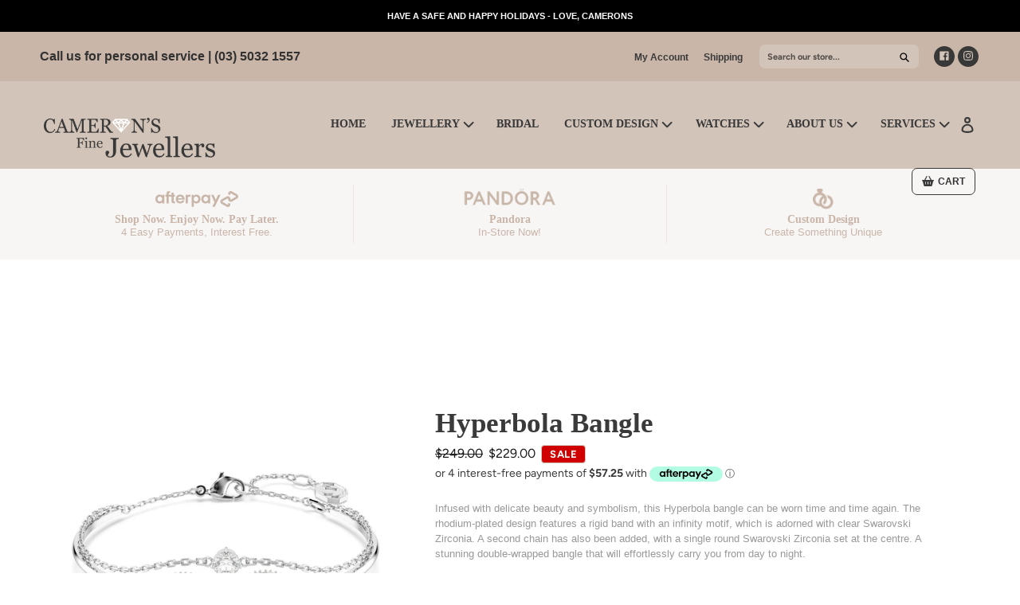

--- FILE ---
content_type: text/html
request_url: https://placement-api.afterpay.com/?mpid=camerons-fine-jewellers.myshopify.com&placementid=null&pageType=product&zoid=9.0.85
body_size: 704
content:

  <!DOCTYPE html>
  <html>
  <head>
      <link rel='icon' href='data:,' />
      <meta http-equiv="Content-Security-Policy"
          content="base-uri 'self'; default-src 'self'; font-src 'self'; style-src 'self'; script-src 'self' https://cdn.jsdelivr.net/npm/zoid@9.0.85/dist/zoid.min.js; img-src 'self'; connect-src 'self'; frame-src 'self'">
      <title></title>
      <link rel="preload" href="/index.js" as="script" />
      <link rel="preload" href="https://cdn.jsdelivr.net/npm/zoid@9.0.85/dist/zoid.min.js" integrity="sha384-67MznxkYtbE8teNrhdkvnzQBmeiErnMskO7eD8QwolLpdUliTdivKWx0ANHgw+w8" as="script" crossorigin="anonymous" />
      <div id="__AP_DATA__" hidden>
        {"errors":{"mcr":null},"mcrResponse":{"data":{"errors":[],"config":{"mpId":"camerons-fine-jewellers.myshopify.com","createdAt":"2023-09-27T23:46:58.338093541Z","updatedAt":"2025-11-13T23:26:47.914201764Z","config":{"consumerLending":{"metadata":{"shouldForceCache":false,"isProductEnabled":false,"updatedAt":"2025-11-13T23:26:47.914173304Z","version":0},"details":{}},"interestFreePayment":{"metadata":{"shouldForceCache":false,"isProductEnabled":true,"updatedAt":"2025-11-13T23:26:47.914153663Z","version":0},"details":{"maximumAmount":{"amount":"4000.00","currency":"AUD"},"cbt":{"enabled":false,"countries":[],"limits":{}}}},"merchantAttributes":{"metadata":{"shouldForceCache":false,"isProductEnabled":true,"updatedAt":"2025-11-13T23:26:47.914178074Z","version":0},"details":{"analyticsEnabled":true,"tradingCountry":"AU","storeURI":"http://na","tradingName":"Cameron's Fine Jewellers","vpuf":false}},"onsitePlacements":{"metadata":{"version":0},"details":{"onsitePlacements":{}}},"cashAppPay":{"metadata":{"shouldForceCache":false,"isProductEnabled":false,"updatedAt":"2025-11-13T23:26:47.914199984Z","version":0},"details":{"enabledForOrders":false,"integrationCompleted":false}},"promotionalData":{"metadata":{"version":0},"details":{"consumerLendingPromotions":[]}}}}},"errors":null,"status":200},"brand":"afterpay","meta":{"version":"0.35.4"}}
      </div>
  </head>
  <body></body>
  <script src="/index.js" type="application/javascript"></script>
  </html>
  

--- FILE ---
content_type: text/css
request_url: https://cfj.com.au/cdn/shop/t/9/assets/custom.css?v=83826473085423482751756273270
body_size: -199
content:
.template-collection .grid--view-items{overflow:hidden}.product-collection-thumbails{position:relative;z-index:100}.product-collection-thumbails ul{justify-content:center}.product-collection-thumbails ul li img{height:100%;max-height:50px;width:100%;object-fit:contain}.product-card__image-with-placeholder-wrapper{height:250px}.product-card__image-with-placeholder-wrapper img{object-fit:contain;height:250px}.grid-view-item__link:hover:not(.disable-hover-overlay) .product-image-overlay-container{transition:all .1s linear;opacity:1}.product-image-overlay-container{position:relative;top:0;left:0;width:100%;height:250px;opacity:0;background:#fff;transition:all .1s linear}.product-image-overlay-container img{height:250px;object-fit:contain}.product-image-hidden-container{display:none}body.template-cart .page-container main.main-content{margin:160px auto;padding:0;max-width:1200px;display:flex;flex-flow:column wrap;justify-content:center;position:relative}.new-arrival img{height:240px;object-fit:contain}.card__heading,.card__heading a,.product-card__title{font-family:-apple-system,BlinkMacSystemFont,Segoe UI,Roboto,Helvetica,Arial,sans-serif!important;font-size:16px!important;font-weight:600!important;color:#1a1a1a!important;text-align:left}.price,.price__regular,.price-item,.card-information__price{font-size:14px!important;color:#1a1a1a!important}
/*# sourceMappingURL=/cdn/shop/t/9/assets/custom.css.map?v=83826473085423482751756273270 */


--- FILE ---
content_type: text/css
request_url: https://cfj.com.au/cdn/shop/t/9/assets/camerons.css?v=173163344009921622221756273270
body_size: 8097
content:
/** Shopify CDN: Minification failed

Line 23:0 All "@import" rules must come first
Line 24:0 All "@import" rules must come first

**/
/*================ Colors ================*/

:root {
  --rosepink: #D3C4B9;
  --rosepinkdark: #C9B6A9;
  --rosepinkfade: #EDE7E3;
  --beige: #F8F6F5;
  --darkBeige: #999999;
  --lightGrey: #EEE;
  --charcoal: #383838;
  --charcoalDark: #2B2B2B;
  --white: #FFFFFF;
}

/*================ Fonts ================*/

@import url('https://fonts.googleapis.com/css2?family=Domine:wght@400;500;600;700&display=swap');
@import url('https://fonts.googleapis.com/css2?family=Open+Sans:wght@300;400;500;600;700;800;900;&display=swap');

:root {
  --primary-font: 'Domine';
  --secondary-font: 'Open Sans';
} 
  
/*================ Assets ================*/
 
h1, h2, h3, h4, h5, h6 {
  font-family: var(--primary-font), serif;
  text-transform: none;
  letter-spacing: 0px;
  font-weight: 700;
}
  
h2 {
  font-size: 30px;
}
  
p, ul, li {
  font-family: var(--secondary-font), sans-serif;
}
  
.btn, .shopify-payment-button .shopify-payment-button__button--unbranded {
  -webkit-border-radius: 7px;
  -moz-border-radius: 7px;
  border-radius: 7px;
}
  
/*================ Announcement ================*/
  
announcement-bar {
  display: block;
  background: var(--charcoal);
  width: 100%;
  padding: 12px 35px 12px 35px;
  text-align: center;
}
  
announcement-bar p {
  color: var(--white);
  font-size: 11px;
  font-weight: 700;
  text-transform: uppercase;
}
  
/*================ Top Bar ================*/
  
top-bar {
  display: block;
  background: var(--rosepinkdark);
  width: 100%;
  padding: 15px 50px;
}
  
top-bar .top-bar-container {
  max-width: 1400px;
  margin: auto;
  display: flex;
  justify-content: space-between;
}
  
top-bar .top-bar-container .top-bar-container-left {
  display: flex;
  align-items: center;
}

top-bar .top-bar-container .top-bar-container-left p {
  margin: 0px;
  font-size: 16px;
  font-weight: 700;
  display: inline-block;
}
  
top-bar .top-bar-container .top-bar-container-right {
  display: flex;
  align-items: center;
  justify-content: flex-end;
}
  
top-bar .top-bar-container .top-bar-container-right .top-bar-menu {
  width: auto;
  margin-right: 5px;
  line-height: 12px;
}
  
top-bar .top-bar-container .top-bar-container-right .top-bar-menu ul {
  padding: 0;
  margin: 0;
  width: auto;
  line-height: 12px;
  display: inline-block;
}
  
top-bar .top-bar-container .top-bar-container-right .top-bar-menu ul li {
  padding: 0;
  margin: 0;
  display: inline-block;
  font-size: 12px;
  line-height: 12px;
  font-weight: 700;
  vertical-align: middle;
  margin-right: 15px;
}
  
top-bar .top-bar-container .top-bar-container-right .top-bar-social {
  width: auto;
} 

top-bar .top-bar-container .top-bar-container-right .top-bar-social .social-link {
  display: inline-block;
  vertical-align: middle;
  height: 26px;
  width: 26px;
  background: var(--charcoal);
  margin-left: 2px;
  margin-right: 2px;
  -webkit-border-radius: 13px;
  -moz-border-radius: 13px;
  border-radius: 13px;
}

top-bar .top-bar-container .top-bar-container-right .top-bar-social .social-link a {
  color: var(--rosepink);
  text-align: center;
}

top-bar .top-bar-container .top-bar-container-right .top-bar-social .social-link a .icon {
    width: 12px;
    height: 12px;
    color: var(--rosepink);
}
  
top-bar .top-bar-container .top-bar-container-right .top-bar-search {
  margin-right: 16px;
}
  
top-bar .top-bar-container .top-bar-container-right .top-bar-search input {
  height: 30px;
  min-height: 30px;
  -webkit-border-radius: 7px;
  -moz-border-radius: 7px;
  border-radius: 7px;
  background: var(--rosepink);
  border: none;
  font-size: 11px;
  font-weight: 700;
  width: 200px;
  padding: 0px 10px;
}
  
top-bar .top-bar-container .top-bar-container-right .top-bar-search .search-bar__submit .icon {
    width: 12px;
}
  
/*================ Header ================*/
  
header.site-header {
  background: var(--rosepink);
  text-align: right;
  height: 110px;
  min-height: 110px;
  border: none;
}
  
header .grid--table {
  height: 100%;
  background: none;
  max-width: 1400px;
  margin: auto;
}

/*================ Nav ================*/

header ul.site-nav {
  width: auto;
  display: inline-block;
  vertical-align: middle;
  height: 100%;
  margin: 0;
  height: 110px;
}

header ul.site-nav > li {
  height: 110px;
  line-height: 100px;
  cursor: pointer;
  padding-right: 6px;
  padding-left: 6px;
  margin-right: -4px;
}

header ul.site-nav li:hover, header ul.site-nav li.site-nav--active {
  background: var(--rosepinkdark);
  color: var(--charcoal);
}

header ul.site-nav > li span {
  font-family: var(--secondary-font), serif;
  font-weight: 700;
  text-transform: uppercase;
  font-size: 14px;
  border: none;
  color: var(--charcoal);
  height: 110px;
}

header ul.site-nav > li > a, header ul.site-nav > li > span {
  height: 110px;
}

header ul.site-nav li:hover > a {
  color: var(--charcoal);
}

header ul.site-nav li > span:hover {
  border: none;
  color: var(--charcoal);
}

header .site-nav__link .icon-chevron-down {
  transform: scale(1.7);
  margin-top: -1px;
  margin-left: 7px;
}

header .site-nav__dropdown {
  display: none;
  position: absolute;
  padding: 0;
  margin: 0;
  z-index: 7;
  text-align: left;
  border: none;
  background: var(--color-bg);
  left: -1px;
  top: 110px;
}

header .site-nav__dropdown ul {
  background: var(--charcoalDark);
  min-width: 290px;
}

.site-nav__dropdown--right:not(.site-nav__dropdown--centered) {
  left: 0;
}

header .site-nav__dropdown ul li {
  line-height: 40px;
  width: 100%;
  padding: 0px 15px;
}

header .site-nav__dropdown ul li:hover {
  background: rgba(255, 255, 255, .2);
}

header .site-nav__dropdown ul li a.site-nav__link {
  padding: 0px;
}

header .site-nav__dropdown ul li a span {
  padding: 0px;
  font-size: 12px;
  color: var(--white);
  text-transform: none;
  height: auto;
  line-height: 40px;
}

header .site-nav__dropdown ul li:hover .site-nav__dropdown {
  display: block;
}

header .menu-trigger {
  display: none;
}

/*================ Mobile Nav ================*/

.nav-mobile {
  display: none;
}

/*================ Shopify ================*/

.btn, .shopify-payment-button .shopify-payment-button__button--unbranded {
    font-size: 12px;
    font-weight: 700;
}

/*================ Cart ================*/

header .site-header__account, header .site-header__cart {
  padding: 0px;
}

cart {
  display: block;
  display: inline-block;
  vertical-align: middle;
  height: 34px;
  -webkit-border-radius: 7px;
  -moz-border-radius: 7px;
  border-radius: 7px;
  border: 1px solid var(--charcoal);
  margin-top: -1px;
  margin-left: 10px;
  text-align: left;
  padding: 3px 12px;
}

cart .cart-icon {
  display: block;
  text-align: center;
}

cart .cart-icon svg {
  font-size: 13px;
  display: inline-block;
  vertical-align: middle;
}

cart .cart-icon p {
  font-size: 12px;
  text-transform: uppercase;
  font-weight: 700;
  margin-bottom: 0px;
  display: inline-block;
  vertical-align: middle;
  padding-top: 1px;
  margin-left: 1px;
}

cart .cart-icon #CartCount {
  display: inline-block;
  vertical-align: middle;
  position: relative;
  width: 16px;
  height: 16px;
  left: auto;
  right: auto;
  margin-top: -5px;
  left: 2px;
}

cart .cart-icon #CartCount span {
  color: var(--rosepink);
}

cart:hover {
  background: var(--charcoal);
}

cart:hover .cart-icon svg, cart:hover .cart-icon p {
  color: var(--rosepink);
}

cart:hover .cart-icon #CartCount {
  background: var(--rosepink);
}

cart .site-header__cart-count span {
    line-height: 15px;
    display: block;
    height: 100%;
}

cart:hover .cart-icon #CartCount span {
  color: var(--charcoal);
}
  
/*================ Payment Types ================*/
  
tabs {
  display: block;
  width: 100%;
  background: var(--beige);
  text-align: center;
  padding: 20px 50px;
  text-align: center;
}
  
tabs .tabs-container {
  max-width: 1200px;
  margin: auto;
}
  
tabs .tab {
  padding: 5px 35px;
  text-align: center;
  height: 100%;
}
  
tabs .owl-item:nth-of-type(2) .tab {
  border-right: 1px solid var(--rosepinkfade);
  border-left: 1px solid var(--rosepinkfade);
}

tabs .tab .tab-content {
  
}

tabs .tab .tab-content .tab-image {
  height: 26px;
  width: 100%;
  display: flex;
  align-items: flex-end;
  margin-bottom: 2px;
}
  
tabs .tab .tab-content img, tabs .owl-carousel .owl-item img {
  max-height: 26px;
  width: auto;
  margin: auto;
}
  
tabs .tab .tab-content p {
  width: 100%;
  margin-bottom: 0px;
  font-size: 14px;
  font-family: var(--primary-font), serif;
  color: var(--rosepinkdark);
  font-weight: 700;
}
  
tabs .tab .tab-content p:nth-of-type(2) {
  margin-top: -4px;
  font-size: 13px;
  font-family: var(--secondary-font), sans-serif;
  font-weight: 500;
}

/*================ Main ================*/

.main-content {
  padding: 10px;
  margin: 0px;
}
  
/*================ Buttons ================*/
  
.main-content button {
  -webkit-border-radius: 6px;
  -moz-border-radius: 6px;
  border-radius: 6px;
  text-transform: uppercase;
  font-weight: 700;
}
  
.main-content button.bttn-large {
  font-size: 14px;
  padding: 14px 38px;
}
  
.main-content button.bttn-small {
  font-size: 12px;
  padding: 8px 20px;
}
  
.main-content button.bttn-beige {
  background: var(--beige);
  border: 2px solid var(--beige);
  color: var(--charcoal);
}
  
.main-content button.bttn-charcoal {
  background: var(--charcoal);
  border: 2px solid var(--charcoal);
  color: var(--white);
}
  
.main-content button.bttn-charcoal:hover {
  background: transparent;
  border: 2px solid var(--charcoal);
  color: var(--charcoal);
}

.main-content button.bttn-rosepinkdark {
  background: var(--rosepinkdark);
  border: 2px solid var(--rosepinkdark);
  color: var(--white);
}
  
.main-content button.bttn-rosepinkdark:hover {
  background: transparent;
  border: 2px solid var(--rosepinkdark);
  color: var(--rosepinkdark);
}
  
/*================ Featured ================*/

featured {
  display: block;
  width: 100%;
  background: var(--white);
  text-align: center;
  overflow: hidden;
}
  
featured .feature {
  height: 400px;
  float: left;
  margin-bottom: 10px;
  position: relative;
  overflow: hidden;
  padding: 30px;
}
  
featured a:nth-of-type(1) .feature, featured a:nth-of-type(4) .feature {
  width: calc(33.333% - 5px);
  margin-right: 5px;
}
  
featured a:nth-of-type(2) .feature, featured a:nth-of-type(5) .feature {
  width: calc(33.333% - 10px);
  margin-right: 5px;
  margin-left: 5px;
}
  
featured a:nth-of-type(3) .feature, featured a:nth-of-type(6) .feature {
  width: calc(33.333% - 5px);
  margin-left: 5px;
}
  
featured .feature .feature-image {
  background-repeat: no-repeat;
  background-position: center center;
  -webkit-background-size: cover;
  -moz-background-size: cover;
  -o-background-size: cover;
  background-size: cover;
  position: absolute;
  top: 0;
  bottom: 0;
  left: 0;
  right: 0;
  height: 100%;
  width: 100%;
  z-index: 2;
  transition: all ease-in-out .3s;
}
  
featured .feature .feature-image .feature-image-overlay {
  height: 100%;
  width: 100%;
  background: #EAE8E7;
  mix-blend-mode: multiply;
}
  
featured .feature:hover .feature-image {
  transform: scale(1.1) rotate(2deg);
}
  
featured .feature .feature-content {
  position: relative;
  z-index: 3;
  height: 100%;
  width: 100%;
  display: flex;
  align-items: center;
  justify-content: center;
  flex-direction: column;
  align-content: center;
}
  
featured .feature .feature-content .feature-content-title {
  display: block;
  width: 100%;
  text-align: center;
  margin-bottom: 8px;
}
  
featured .feature .feature-content .feature-content-title h2 {
  color: var(--white);
  margin-bottom: 0px;
  max-width: 280px;
  clear: both;
  position: relative;
  display: block;
  margin: auto;
}
  
featured .feature .feature-content div.feature-bttn {
  clear: both;
  position: relative;
  display: block;
}
  
/*================ Brands ================*/

brands {
  display: block;
  width: 100%;
  background: var(--white);
  text-align: center;
  padding: 50px;
  margin-bottom: 10px;
  text-align: center;
}
  
brands .brand-container {
  max-width: 1400px;
  margin: auto;
}
  
brands .brand {
  
}

brands .tab .tab-content img, brands .owl-carousel .owl-item img {
  max-height: 42px;
  max-width: 140px;
  width: auto;
  height: auto;
  margin: auto;
}

brands .owl-stage {
  display: flex;
  align-items: center;
}
  
/*================ Right Content ================*/

right-content {
  display: block;
  width: 100%;
  background: var(--beige);
  text-align: center;
  overflow: hidden;
  margin-bottom: 10px;
}
  
right-content .right-content-wrapper {
  display: flex;
}
  
right-content .right-content-wrapper .right-content-image {
  width: 50%;
  background-repeat: no-repeat;
  background-position: center center;
  -webkit-background-size: cover;
  -moz-background-size: cover;
  -o-background-size: cover;
  background-size: cover;
  position: relative;
}
  
right-content .right-content-wrapper .right-content-image .right-content-icon {
  width: 190px;
  height: 140px;
  position: absolute;
  right: 0;
  top: 50%;
  bottom: 50%;
  margin-top: -70px;
  margin-right: -95px;
}
  
right-content .right-content-wrapper .right-content-image .right-content-icon img {
  width: 100%;
}
  
right-content .right-content-wrapper .right-content-container {
  width: 50%;
  padding: 160px 60px;
  background: var(--rosepink);
}
  
right-content .right-content-wrapper .right-content-container .right-content-content {
  max-width: 600px;
  margin: auto;
}
  
right-content .right-content-wrapper .right-content-container .right-content-content h2 {
  font-size: 47px;
}
  
right-content .right-content-wrapper .right-content-container .right-content-content button {
  margin-top: 20px;
}
  
/*================ Left Content ================*/

left-content {
  display: block;
  width: 100%;
  background: var(--beige);
  text-align: center;
  overflow: hidden;
  margin-bottom: 10px;
}
  
left-content .left-content-wrapper {
  display: flex;
}
  
left-content .left-content-wrapper .left-content-image {
  width: 50%;
  background-repeat: no-repeat;
  background-position: center center;
  -webkit-background-size: cover;
  -moz-background-size: cover;
  -o-background-size: cover;
  background-size: cover;
  position: relative;
  order: 2;
}
  
left-content .left-content-wrapper .left-content-image .left-content-icon {
  width: 190px;
  height: 140px;
  position: absolute;
  left: 0;
  top: 50%;
  bottom: 50%;
  margin-top: -70px;
  margin-left: -95px;
}
  
left-content .left-content-wrapper .left-content-image .left-content-icon img {
  width: 100%;
}
  
left-content .left-content-wrapper .left-content-container {
  width: 50%;
  padding: 160px 60px;
  background: var(--rosepinkdark);
  order: 1;
}
  
left-content .left-content-wrapper .left-content-container .left-content-content {
  max-width: 600px;
  margin: auto;
}
  
left-content .left-content-wrapper .left-content-container .left-content-content img {
  width: 100%;
  max-width: 340px;
  height: auto;
  margin-bottom: 20px;
}
  
left-content .left-content-wrapper .left-content-container .left-content-content h2 {
  font-size: 47px;
}
  
left-content .left-content-wrapper .left-content-container .left-content-content button {
  margin-top: 20px;
}
  
/*================ New Arrivals ================*/

new-arrivals {
  display: block;
  width: 100%;
  padding: 90px 50px;
  background: var(--white);
  text-align: center;
}
  
new-arrivals .new-arrivals-container {
  max-width: 1600px;
  margin: auto;
}
  
new-arrivals .new-arrivals-container .new-arrivals-products {
  width: 100%;
  display: flex;
  justify-content: space-between;
  margin-top: 45px;
}
  
new-arrivals .new-arrivals-container .new-arrivals-products .new-arrival {
  width: 19%;
}
 
new-arrivals .new-arrivals-container .new-arrivals-products .new-arrival img {
  width: 90%;
  margin-bottom: 15px;
}
  
new-arrivals .new-arrivals-container .new-arrivals-products .new-arrival h4 {
  margin-bottom: 5px;
}
  
new-arrivals .new-arrivals-container .new-arrivals-products .new-arrival p.new-arrival-price {
  color: var(--rosepinkdark);
  font-weight: 700;
  display: inline-block;
  margin-left: 4px;
  margin-right: 4px;
  font-size: 14px;
  text-transform: uppercase;
  letter-spacing: 0px;
}
  
new-arrivals .new-arrivals-container .new-arrivals-products .new-arrival p.new-arrival-price-retail {
  color: var(--rosepink);
}
  
new-arrivals .new-arrivals-container .new-arrivals-products .new-arrival p.new-arrival-line {
  text-decoration: line-through;
}
  
/*================ Services ================*/

services {
  display: block;
  width: 100%;
  background: var(--white);
  text-align: center;
  overflow: hidden;
}
  
services .service {
  height: 400px;
  float: left;
  margin-bottom: 10px;
  position: relative;
  overflow: hidden;
  padding: 30px;
}
  
services a:nth-of-type(1) .service, services a:nth-of-type(4) .service {
  width: calc(33.333% - 5px);
  margin-right: 5px;
}
  
services a:nth-of-type(2) .service, services a:nth-of-type(5) .service {
  width: calc(33.333% - 10px);
  margin-right: 5px;
  margin-left: 5px;
}
  
services a:nth-of-type(3) .service, services a:nth-of-type(6) .service {
  width: calc(33.333% - 5px);
  margin-left: 5px;
}
  
services .service .service-image {
  background-repeat: no-repeat;
  background-position: center center;
  -webkit-background-size: cover;
  -moz-background-size: cover;
  -o-background-size: cover;
  background-size: cover;
  position: absolute;
  top: 0;
  bottom: 0;
  left: 0;
  right: 0;
  height: 100%;
  width: 100%;
  z-index: 2;
  transition: all ease-in-out .3s;
}
  
services .service .service-image .service-image-overlay {
  height: 100%;
  width: 100%;
  background: #EAE8E7;
  mix-blend-mode: multiply;
}
  
services .service:hover .service-image {
  transform: scale(1.1) rotate(2deg);
}
  
services .service .service-content {
  position: relative;
  z-index: 3;
  height: 100%;
  width: 100%;
  display: flex;
  align-items: center;
  justify-content: center;
}
  
services .service .service-content h2 {
  color: var(--white);
  margin-bottom: 0px;
  max-width: 280px;
}

services .service .service-content h3 {
  margin-bottom: 0px;
}
  
services .service.service-all {
  background-color: var(--rosepink);
}
  
services .service.service-all:hover {
  background-color: var(--rosepinkdark);
}
  
services .service.service-all .service-content h3 {
  color: var(--white);
}
  
/*================ Members ================*/
  
members {
  display: block;
  width: 100%;
  background: var(--white);
  text-align: center;
  padding: 70px 50px;
  text-align: center;
}
  
members .members-container {
  max-width: 1200px;
  margin: auto;
}
  
members .members-container .members-title {
  text-align: center;
  width: 100%;
}
  
members .members-container .members-list {
  width: 100%;
  margin-top: 30px;
}
  
members .members-container .members-list .member {
  
}

members .members-container .members-list .member img, members .owl-carousel .owl-item img {
  max-height: 48px;
  filter: grayscale(1);
  width: auto;
  margin: auto;
}

members .owl-stage {
  display: flex;
  align-items: center;
}

/*================ Banner ================*/

banner {
  display: block;
  width: 100%;
  background: var(--charcoal);
  text-align: center;
  padding: 50px;
  margin-bottom: 10px;
}
  
banner.home-banner {
  background: var(--rosepinkdark);
}

banner.banner-invert {
  background: var(--beige);
}

banner h2,
banner h1 {
  margin-bottom: 0px;
  color: var(--white);
  text-transform: none;
  letter-spacing: 0px;
}

banner.home-banner h2 {
  color: var(--charcoal);
}

banner.banner-invert h2 {
  color: var(--rosepink);
}
  
/*================ Page ================*/
  
content {
  display: block;
  padding: 160px 50px;
}

content .content-container {
  max-width: 1200px;
  margin: auto;
}

/*================ Shopify Pages ================*/
  
#shopify-section-cart-template {
  display: block;
}

.empty-page-content {
  padding: 0;
}

body.template-customers-login .page-container .main-content, body.template-cart .page-container .main-content, body.template-captcha .page-container .main-content, body.template-customers-register .page-container .main-content, body.template-customers-activate_account .page-container .main-content, body.template-customers-account .page-container .main-content, body.template-customers-addresses .page-container .main-content {
  padding: 160px 50px;
}
  
/*================ Team ================*/
  
content.team-content {

}

content.team-content .content-container {
  max-width: 1400px;
}
  
content.team-content .content-container .team-filter {
  margin-bottom: 80px;
  text-align: center;
}
  
content.team-content .content-container .team-filter ul {
  padding: 0;
  margin: 0;
  list-style-type: none;
}
  
content.team-content .content-container .team-filter li {
  display: inline-block;
  cursor: pointer;
  padding: 10px 25px;
  background: var(--white);
  border: 2px solid var(--rosepinkdark);
  color: var(--rosepinkdark);
  text-transform: uppercase;
  font-weight: 700;
  font-size: 13px;
  -webkit-border-radius: 6px;
  -moz-border-radius: 6px;
  border-radius: 6px;
  margin-left: 3px;
  margin-right: 3px;
}

content.team-content .content-container .team-filter li.active, content.team-content .content-container .team-filter li:hover {
  background: var(--rosepinkdark);
  border: 2px solid var(--rosepinkdark);
  color: var(--white);
}
  
content.team-content .content-container .team-members {
  display: grid;
  grid-template-columns: repeat(3, 1fr);
  gap: 60px 40px;
}

content.team-content .content-container .team-members .team-member {
  background: var(--beige);
  text-align: center;
  display: none;
}
  
content.team-content .content-container .team-members .team-member.active {
  display: block;
}
  
content.team-content .content-container .team-members .team-member .team-member-photo-container {
  width:100%;
  background: -moz-linear-gradient(top, #FFFFFF 50%, var(--beige) 50%);
  background: -webkit-linear-gradient(top, #FFFFFF 50%, var(--beige) 50%);
  background: linear-gradient(to bottom, #FFFFFF 50%, var(--beige) 50%);
}
  
content.team-content .content-container .team-members .team-member .team-member-photo-container .team-member-photo {
  width: 70%;
  background-color: var(--beige);
  margin: auto;
  -webkit-border-radius: 50%;
  -moz-border-radius: 50%;
  border-radius: 50%;
  display: flex;
  border: 7px solid var(--white);
  background-repeat: no-repeat;
  background-position: center center;
  -webkit-background-size: cover;
  -moz-background-size: cover;
  -o-background-size: cover;
  background-size: cover;
  max-width: 260px;
}
  
content.team-content .content-container .team-members .team-member .team-member-photo-container .team-member-photo::before {
  content: '';
  display: block;
  padding-top: 100%;
}
  
content.team-content .content-container .team-members .team-member .team-member-content {
  padding: 55px 30px;
}
  
content.team-content .content-container .team-members .team-member .team-member-content h2 {
  margin-bottom: 5px;
}
  
content.team-content .content-container .team-members .team-member .team-member-content p.team-member-position {
  font-family: var(--primary-font), serif;
  font-weight: 700;
  color: var(--rosepinkdark);
  font-size: 17px;
}
  
/*================ History ================*/
  
content.history-content {
  background: var(--beige);
  padding: 0px 50px;
}

content.history-content .content-container {
  max-width: 1200px;
  width: 100%;
  height: 100%;
  border-left: 10px solid var(--white);
  border-right: 10px solid var(--beige);
  padding: 160px 0px;
  position: relative;
}
  
content.history-content .content-container img.diamond-white {
  display: block;
  position: sticky;
  position: -webkit-sticky;
  width: 190px;
  top: 160px;
  margin-left: -100px;
  float: left;
}

content.history-content .content-container .history {
  max-width: 700px;
  margin: auto;
  margin-bottom: 80px;
}
  
content.history-content .content-container .history:last-of-type {
  margin-bottom: 0px;
}

content.history-content .content-container .history h2 {
  color: var(--rosepink);
  font-size: 50px;
  margin-bottom: 15px;
}

/*================ Tables ================*/
  
content.tables {

}

content.tables .content-container {
  max-width: 1000px;
}

content.tables .content-container .table {
  width: 100%;
  margin-bottom: 40px;
}

content.tables .content-container .table:last-of-type {
  margin-bottom: 0px;
}

content.tables .content-container .table .table-heading {
  background: var(--rosepinkfade);
  padding: 25px 35px;
  -webkit-border-top-left-radius: 10px;
  -webkit-border-top-right-radius: 10px;
  -moz-border-radius-topleft: 10px;
  -moz-border-radius-topright: 10px;
  border-top-left-radius: 10px;
  border-top-right-radius: 10px;
}

content.tables .content-container .table .table-heading h3 {
  color: var(--rosepinkdark);
  font-size: 24px;
  margin: 0px;
  text-align: center;
}

content.tables .content-container .table-content {
  background: var(--beige);
  padding: 35px;
  -webkit-border-bottom-left-radius: 10px;
  -webkit-border-bottom-right-radius: 10px;
  -moz-border-radius-bottomleft: 10px;
  -moz-border-radius-bottomright: 10px;
  border-bottom-left-radius: 10px;
  border-bottom-right-radius: 10px;
  display: flex;
  flex-wrap: wrap;
  align-items: flex-start;
}

content.tables .content-container .table-content p {
  flex-grow: 1;
  width: 33%;
  text-align: center;
  padding-left: 15px;
  padding-right: 15px;
}

/*================ Features ================*/
  
content.features {

}

content.features .content-container {
  max-width: 1400px;
  display: flex;
  flex-wrap: wrap;
}

content.features .content-container .feature {
  width: 25%;
  margin-bottom: 25px;
  text-align: center;
  padding-left: 25px;
  padding-right: 25px;
}

content.features .content-container .feature img {
  max-width: 220px;
  height: auto;
  margin-bottom: 35px;
}

content.features .content-container .feature h3 {
  color: var(--rosepinkdark);
  font-size: 21px;
}

/*================ FAQ ================*/
  
content.faq-content {

}

content.faq-content .content-container {

}

content.faq-content .content-container .faq {
  background: var(--beige);
  padding: 25px 30px;
  margin-bottom: 20px;
  -webkit-border-radius: 10px;
  -moz-border-radius: 10px;
  border-radius: 10px;
  cursor: pointer;
}
  
content.faq-content .content-container .faq .faq-title-container {
  display: flex;
  align-items: space-between:
}
  
content.faq-content .content-container .faq p.faq-title {
  font-weight: 700;
  font-size: 17px;
  margin-bottom: 0px;
  width: 100%;
  padding-right: 60px;
  position: relative;
}
  
content.faq-content .content-container .faq-title-icon {
  height: 24px;
  width: 24px;
  transform: rotate(0deg);
  text-align: center;
}
  
content.faq-content .content-container .faq-title-icon.flip {
  transform: rotate(180deg);
}

content.faq-content .content-container .faq .faq-answer {
  margin-top: 12px;
  display: none;
  padding-right: 60px;
}
  
content.faq-content .content-container .faq .faq-answer.show {
  display: block;
}
  
/*================ Intro ================*/

intro {
  display: block;
  padding: 95px 50px;
  text-align: center;
  background: var(--beige);
}

intro .intro {
  max-width: 700px;
  margin: auto;
}

intro .intro h2 {
  color: var(--rosepinkdark);
}

intro .intro p:first-of-type {
  font-size: 19px;
}

/*================ Services Content ================*/
  
content.services-content {
  display: block;
  padding: 160px 50px;
  text-align: center;
}

content.services-content .content-container {
  max-width: 700px;
  margin: auto;
}

content.services-content .content-container button {
  margin-top: 25px;
  margin-bottom: 0px;
}

/*================ Team ================*/
  
content.contact {
  display: block;
  padding: 160px 50px 0px 50px;
  text-align: center;
}

content.contact .content-container {
  max-width: 900px;
  text-align: center;
}

content.contact .contact-details {
  width: 100%;
  margin-top: 60px;
}

content.contact .contact-details .contact-person {
  width: 30%;
  display: inline-block;
  padding: 0px 25px;
}

content.contact .contact-details .contact-person h3 {
  font-size: 22px;
  color: var(--rosepink);
  margin-bottom: 0px;
}

content.contact .contact-details .contact-person p {
  margin-bottom: 10px;
}

content.contact .contact-details .contact-person p.position {
  color: var(--rosepink);
}

content.contact .trading-hours {
  margin-top: 60px;
}

content.contact .socials {
  margin-top: 60px;
}

content.contact .socials {
  width: auto;
} 

content.contact .socials .social-link {
  display: inline-block;
  vertical-align: middle;
  height: 36px;
  width: 36px;
  background: var(--rosepinkdark);
  margin-left: 2px;
  margin-right: 2px;
  -webkit-border-radius: 18px;
  -moz-border-radius: 18px;
  border-radius: 18px;
}

content.contact .socials .social-link a {
  color: var(--white);
  text-align: center;
}

content.contact .socials .social-link a .icon {
  margin-top: 10px;
  width: 16px;
  height: 16px;
  color: var(--white);
}
  
/*================ Testimonials ================*/

testimonials {
  display: block;
  width: 100%;
  background: var(--rosepinkdark);
  text-align: center;
  padding: 80px 50px;
}
  
testimonials .testimonials-container {
  max-width: 1400px;
  margin: auto;
}

testimonials .testimonials-container .owl-testimonials {
  position: relative;
}

testimonials .testimonials-container .owl-testimonials .owl-nav {
  position: absolute;
  top: 50%;
  bottom: 50%;
  margin-top: -20px;
  width: 100%;
}

testimonials .testimonials-container .owl-carousel.owl-testimonials .owl-nav button {
  width: 24px;
  height: 24px;
  background: var(--white);
  color: var(--rosepink);
  -webkit-border-radius: 12px;
  -moz-border-radius: 12px;
  border-radius: 12px;
  opacity: .4;
}

testimonials .testimonials-container .owl-carousel.owl-testimonials .owl-nav button:hover {
  opacity: 1;
}

testimonials .testimonials-container .owl-carousel.owl-testimonials .owl-nav button span {
  font-size: 22px;
  height: 22px;
  display: block;
  line-height: 18px;
}

testimonials .testimonials-container .owl-carousel.owl-testimonials .owl-nav button.owl-prev {
  left: 0;
  position: absolute;
}

testimonials .testimonials-container .owl-carousel.owl-testimonials .owl-nav button.owl-next {
  right: 0;
  position: absolute;
}

testimonials .testimonials-container .testimonial {
  text-align: center;
  max-width: 700px;
  margin: auto;
}
  
testimonials .testimonials-container .testimonial p {
  margin-bottom: 20px;
  color: var(--white);
}

testimonials .testimonials-container .testimonial p.testimonial-name {
  font-family: var(--primary-font), serif;
  color: var(--white);
  font-weight: 800;
  font-size: 20px;
  text-transform: none;
  letter-spacing: 0px;
  margin-bottom: 0px;
}
  
testimonials .testimonials-container .testimonial p.testimonial-date {
  font-family: var(--primary-font), serif;
  color: var(--white);
  font-weight: 800;
  font-size: 15px;
  text-transform: none;
  letter-spacing: 0px;
  margin-bottom: 0px;
}
  
/*================ Custom Made ================*/

/*
custom-made {
  display: block;
  margin-bottom: 10px;
  width: 100%;
  display: flex;
  flex-wrap: wrap;
  justify-content: space-between;
}
  
custom-made .custom-made {
  width: 16.666%;
  height:auto;
  background-repeat: no-repeat;
  background-position: center center;
  -webkit-background-size: cover;
  -moz-background-size: cover;
  -o-background-size: cover;
  background-size: cover;
}
  
custom-made .custom-made::before {
  content: '';
  display: block;
  padding-top: 100%;
}
*/

.custom-made {
  width: 100%;
  max-width: 1600px;
  overflow: hidden;
  padding: 0 20px;
  margin: 0 auto;
  display: block; 
  position: relative;
}
  
.custom-made ul {
  list-style: none;
  display: flex;
  padding: 0;
  margin: 0;
  width: 2400px;
  flex-flow: row nowrap;
  animation: slide 20s infinite ease;
}
  
.custom-made ul .custom-made {
  background-repeat: no-repeat;
  background-position: center center;
  -webkit-background-size: cover;
  -moz-background-size: cover;
  -o-background-size: cover;
  background-size: cover;
  flex: 1 0 200px;
  height: 200px;
  display: flex;
  justify-content: center;
  align-items: center;
}

@media (max-width:767px) {
  .custom-made ul {
    width: 1800px;
  }
  
  .custom-made ul .custom-made {
    flex: 1 0 150px;
    height: 150px;
  }
}

@keyframes slide {
  0% { transform: translateX(0); }
  10% { transform: translateX(-20%); }
  20% { transform: translateX(-40%); }
  30% { transform: translateX(-60%); }
  40% { transform: translateX(-80%); }
  50% { transform: translateX(-100%); }
  60% { transform: translateX(-80%); }
  70% { transform: translateX(-60%); }
  80% { transform: translateX(-40%); }
  90% { transform: translateX(-20%); }
  100% { transform: translateX(0%); }
}
  
/*================ Services Form ================*/

services-form {
  display: block;
  width: 100%;
  background: var(--beige);
  overflow: hidden;
  padding: 110px 50px;
  margin-bottom: 10px;
}
  
services-form .services-form-container {
  max-width: 760px;
  margin: auto;
}
  
services-form .services-form-container h3 {
  color: var(--rosepinkdark);
  text-align: center;
  margin-bottom: 50px;
}
  
services-form .services-form-container form {

}
  
services-form .services-form-container form label {
  display: none !important;
}
  
services-form .services-form-container form input {
  width: 100%;
  margin-bottom: 15px;
  -webkit-border-radius: 10px;
  -moz-border-radius: 10px;
  border-radius: 10px;
  height: 60px;
  border: none;
}
  
services-form .services-form-container form textarea {
  width: 100%;
  margin-bottom: 15px;
  -webkit-border-radius: 10px;
  -moz-border-radius: 10px;
  border-radius: 10px;
  border: none;
}
  
services-form .services-form-container form input#submit {
  width: 130px;
  margin-bottom: 15px;
  -webkit-border-radius: 10px;
  -moz-border-radius: 10px;
  border-radius: 10px;
  height: 50px;
  border: none;
  text-transform: uppercase;
  font-weight: 700;
  color: var(--white);
  background: var(--rosepinkdark);
  border: 2px solid var(--rosepinkdark);
  float: right;
}
  
services-form .services-form-container form input#submit:hover {
  background: var(--rosepink);
  border: 2px solid var(--rosepink);
}
  
/*================ Collections ================*/
  
#shopify-section-collection-template {
  padding: 120px 0px;
}

#shopify-section-collection-template .page-width {
    max-width: 1400px;
}

#shopify-section-collection-template .grid-view-item {
    margin: 0 auto 55px;
  text-align: center;
}

#shopify-section-collection-template .product-card__title {
    font-family: var(--primary-font), serif;
    text-transform: none;
    letter-spacing: 0px;
    font-weight: 700;
    color: var(--charcoal);
  text-decoration: none !important;
  border: none !important;
}

#shopify-section-collection-template .price {
    align-items: center;
}

#shopify-section-collection-template .price__regular, .price__sale {
    margin: 0px;
}

#shopify-section-collection-template .price--listing {
  color: var(--rosepink);
}

#shopify-section-collection-template .price-item {
  font-size: 14px;
}

#shopify-section-collection-template .price-item--sale {
  color: var(--rosepinkdark);
}

#shopify-section-collection-template .price-item--regular {
  color: var(--rosepink);
}

#shopify-section-collection-template .price__badges--listing .price__badge {
    color: var(--white);
    border-color: var(--charcoal);
    background-color: var(--charcoal);
}

#shopify-section-collection-template .price__badges--listing .price__badge.price__badge--sale {
    color: var(--white);
    border-color: var(--color-sale-text);
    background-color: var(--color-sale-text);
}
  
#shopify-section-collection-template .btn.btn--tertiary {
  background: var(--rosepink);
  border: none;
  color: #fff;
}

/*================ Template | Filters ================*/

.collections-container .collections-filter .filter-group {

  margin-bottom: 25px;
}

.filter-container h4 {
  color: var(--rosepinkdark);
  font-size: 22px;
  padding-bottom: 4px;
  border-bottom: 1px solid #dddddd;
}

.filter-container ul li {
  font-size: 13px;
  margin-bottom: 4px;
}

.filter-container ul li a.active {
  font-weight: bold;
}

.collections-container .collections-filter .filter-group .filter-group-display {
  padding-bottom: 20px;
}


.collections-container .collections-filter .filter-group .filter-group-display .filter-group-display__price-range label {
  font-size: 11px;
  font-weight: 700;
  color: var(--rosepinkdark);
}

.collections-container .collections-filter .filter-group input[type=checkbox] {
  margin-right: 5px;
}

.collections-container .collections-filter .filter-group .filter-group-display .filter-group-display__price-range input {
  width: 100%;
  height: 34px;
  border: 1px solid var(--rosepinkdark);
  -webkit-border-radius: 4px;
-moz-border-radius: 4px;
border-radius: 4px;
  -webkit-appearance:none;
}

.collections-container .collections-filter .filter-group .filter-group-display .filter-group-display__submit {
  margin-top: 15px;
}

.collections-container .collections-filter .filter-group .filter-group-display .filter-group-display__submit input {
  font-size: 10px;
  font-weight: 700;
  padding: 3px 12px;
  background: var(--rosepinkdark);
  border: 2px solid var(--rosepinkdark);
  color: white;
  text-transform: uppercase;
  -webkit-border-radius: 4px;
-moz-border-radius: 4px;
border-radius: 4px;
}

#shopify-section-collection-template .filters {

}

#shopify-section-collection-template .filters label {

}

#shopify-section-collection-template .filters .filter-group-display__price-range-from {
  margin-bottom: 5px;
}

#shopify-section-collection-template .filters label, #shopify-section-collection-template .filters input {
  font-size: 11px;
}

#shopify-section-collection-template .filters-toolbar {
  padding: 0px;
}

#shopify-section-collection-template .filter-toggle {
  display: none;
}

#shopify-section-collection-template .filters summary::-webkit-details-marker {
  display: none;
}

#shopify-section-collection-template .filters input[type=checkbox] {
  accent-color: var(--rosepinkdark);
}

#shopify-section-collection-template .filters-toolbar-wrapper .page-width {
  padding-left: 15px;
  padding-right: 15px;
}

#shopify-section-collection-template .filters select#SortBy {
  
}

/*================ Recommendations ================*/

#shopify-section-product-recommendations .product-recommendations__inner {
  padding: 90px 0px;
}

#shopify-section-product-recommendations .page-width {
    max-width: 1400px;
}

#shopify-section-product-recommendations h2 {
  font-size: 24px;
  color: var(--rosepink);
}

#shopify-section-product-recommendations .grid-view-item {
    margin: 0 auto 55px;
  text-align: center;
}

#shopify-section-product-recommendations .product-card__title {
    font-family: var(--primary-font), serif;
    text-transform: none;
    letter-spacing: 0px;
    font-weight: 700;
    color: var(--charcoal);
  text-decoration: none !important;
  border: none !important;
}

#shopify-section-product-recommendations .price {
    align-items: center;
}

#shopify-section-product-recommendations .price__regular, .price__sale {
    margin: 0px;
}

#shopify-section-product-recommendations .price--listing {
  color: var(--rosepink);
}

#shopify-section-product-recommendations .price-item {
  font-size: 14px;
}

#shopify-section-product-recommendations .price-item--sale {
  color: var(--rosepinkdark);
}

#shopify-section-product-recommendations .price-item--regular {
  color: var(--rosepink);
}

#shopify-section-product-recommendations .price__badges--listing .price__badge {
    color: var(--white);
    border-color: var(--charcoal);
    background-color: var(--charcoal);
}

#shopify-section-product-recommendations .price__badge--sale {
    color: var(--white);
    border-color: var(--rosepinkdark);
    background-color: var(--rosepinkdark);
}
  
/*================ Single Product ================*/
  
#shopify-section-product-template {
  display: block;
  width: 100%;
  background: var(--beige);
  padding: 160px 50px;
}
  
#shopify-section-product-template .product-single__media {
  -webkit-border-radius: 10px;
  -moz-border-radius: 10px;
  border-radius: 10px;
}
  
#shopify-section-product-template .grid__item.grid__item_thumbnail {
  padding-left: 0px;
  padding-right: 30px;
}
  
#shopify-section-product-template .product-single__thumbnail-image {
  -webkit-border-radius: 6px;
  -moz-border-radius: 6px;
  border-radius: 6px;
}
  
#shopify-section-product-template .product-single__thumbnail.active-thumb {
  -webkit-border-radius: 6px;
  -moz-border-radius: 6px;
  border-radius: 6px;
  border-color: var(--darkBeige);
}

#shopify-section-product-template .product-single__meta h1 {
  font-size: 42px;
  margin-bottom: 5px;
}
  
#shopify-section-product-template .product__price, #shopify-section-product-template .featured-product__price {
  font-size: 27px;
}
  
  
#shopify-section-product-template .price-item, #shopify-section-product-template .price-item--sale {
  color:  var(--rosepinkdark);
}
  
#shopify-section-product-template .price__badge--sale {
  color: var(--white);
  border-color: var(--rosepink);
  background-color: var(--rosepink);
}
  
#shopify-section-product-template .price__badge--sold-out {
  color: var(--white);
  border-color: var(--charcoal);
  background-color: var(--charcoal);
}
  
#shopify-section-product-template .product-single__description {
  margin-top: 20px;
}
  
#shopify-section-product-template .product-form, #shopify-section-product-template .product-form__item {
  padding: 0;
}
  
#shopify-section-product-template .product-form__controls-group {
  margin-bottom: 15px;
}
  
#shopify-section-product-template .product-form__item label {
  font-family: var(--primary-font), serif;
  font-weight: 700;
  font-size: 14px;
}
  
#shopify-section-product-template .product-form__cart-submit, #shopify-section-product-template .shopify-payment-button .shopify-payment-button__button--unbranded {
  width: auto;
  min-width: 160px;
}
  
#shopify-section-product-template .product-single__divider {
  width:100%;
  height: 2px;
  background: var(--white);
}
  
#shopify-section-product-template .product-single__meta {
  padding-top: 20px;
  padding-bottom: 20px;
}
  
#shopify-section-product-template .product-single__meta p {
  color: var(--darkBeige);
  font-size: 13px;
  margin-bottom: 0px;
}

#shopify-section-product-template .store-availability-container {
  display: none;
}
  
/*================ Map ================*/
  
#shopify-section-map.index-section {
  padding: 0px !important;
}
  
map {
  display: block;
  width: 100%;
  height: 520px;
  background: var(--lightGrey);
  margin-bottom: 10px;
}

map .map-section {
    min-height: 500px;
    height: 100%;
}
  
/*================ Contact Form ================*/

contact-form {
  display: block;
  width: 100%;
  background: var(--white);
  overflow: hidden;
  padding: 110px 50px;
  margin-bottom: 10px;
}
  
contact-form .contact-form-container {
  max-width: 760px;
  margin: auto;
}
  
contact-form .contact-form-container h3 {
  color: var(--rosepinkdark);
  text-align: center;
  margin-bottom: 50px;
}
  
contact-form .contact-form-container form {

}
  
contact-form .contact-form-container form label {
  display: none !important;
}
  
contact-form .contact-form-container form input {
  width: 100%;
  margin-bottom: 15px;
  -webkit-border-radius: 10px;
  -moz-border-radius: 10px;
  border-radius: 10px;
  height: 60px;
  border: none;
  background: var(--beige);
}
  
contact-form .contact-form-container form textarea {
  width: 100%;
  margin-bottom: 15px;
  -webkit-border-radius: 10px;
  -moz-border-radius: 10px;
  border-radius: 10px;
  border: none;
  background: var(--beige);
}
  
contact-form .contact-form-container form input#submit {
  width: 130px;
  margin-bottom: 15px;
  -webkit-border-radius: 10px;
  -moz-border-radius: 10px;
  border-radius: 10px;
  height: 50px;
  border: none;
  text-transform: uppercase;
  font-weight: 700;
  color: var(--white);
  background: var(--rosepinkdark);
  border: 2px solid var(--rosepinkdark);
  float: right;
}
  
contact-form .contact-form-container form input#submit:hover {
  background: var(--rosepink);
  border: 2px solid var(--rosepink);
}
  
/*================ Payment Types ================*/
  
payment-types {
  display: block;
  width: 100%;
  background: var(--beige);
  text-align: center;
  padding: 50px;
  text-align: center;
}
  
payment-types .payment-types-container {
  max-width: 1400px;
  margin: auto;
}
  
payment-types .payment-type {
  
}

  payment-types .tab .tab-content img, payment-types .owl-carousel .owl-item {

  }

payment-types .tab .tab-content img, payment-types .owl-carousel .owl-item img {
  max-height: 32px;
  width: auto;
  margin: auto;
}

payment-types .owl-stage {
  display: flex;
  align-items: center;
}

/*================ Footer ================*/

footer {
  margin: 0px;
  background: var(--charcoal);
  padding: 90px 50px;
  display: block;
}

footer .footer-container {
  max-width: 1400px;
  margin: auto;
  width: 100%;
  display: flex;
  flex-wrap: wrap;
}

footer .footer-container .footer-details {
  width: 20%;
}

footer .footer-container .footer-details .footer-contact-details {
  margin-bottom: 30px;
}

footer .footer-container .footer-details .footer-contact-details p {
  margin-bottom: 0px;
}

footer .footer-container .footer-details h4 {
  color: var(--white);
  font-size: 16px;
  margin-bottom: 10px;
}

footer .footer-container .footer-details p, footer .footer-container .footer-details p a {
  color: var(--white);
  font-size: 10px;
  font-weight: 700;
}

footer .footer-container .footer-details ul {
  padding: 0;
  margin: 0;
}

footer .footer-container .footer-details ul li {
  list-style-type: none;
}

footer .footer-container .footer-details ul li a {
  color: var(--white);
  font-size: 10px;
  font-weight: 700;
}

footer .footer-container .footer-details .footer-socials {
  width: auto;
  margin-bottom: 35px;
} 

footer .footer-container .footer-details .footer-socials .social-link {
  display: inline-block;
  vertical-align: middle;
  height: 26px;
  width: 26px;
  background: var(--white);
  margin-left: 2px;
  margin-right: 2px;
  -webkit-border-radius: 13px;
  -moz-border-radius: 13px;
  border-radius: 13px;
}

footer .footer-container .footer-details .footer-socials .social-link a {
  color: var(--charcoal);
  text-align: center;
}

footer .footer-container .footer-details .footer-socials .social-link a .icon {
    width: 12px;
    height: 12px;
    color: var(--charcoal);
}

footer .payment-icons .icon { 
filter: grayscale(1);
}

footer .payment-icons .payment-icon img {
    width: 38px;
    height: 24px;
}

footer-copyright {
  margin: 0px;
  display: block;
  background: var(--charcoalDark);
  padding: 15px 50px;
}

footer-copyright .footer-copyright-container {
  max-width: 1400px;
  margin: auto;
  width: 100%;
  display: flex;
  content: space-between;
}

footer-copyright .footer-copyright-container .copyright {
  flex: 1;
    display: flex;
    align-items: center;
}

footer-copyright .footer-copyright-container .copyright p {
  font-size: 9px;
  font-weight: 600;
  margin-bottom: 0px;
  color: var(--white);
}

footer-copyright .footer-copyright-container .ace {
  flex: 1;
  text-align: right;
}

footer-copyright .footer-copyright-container .ace p {
  font-size: 9px;
  font-weight: 600;
  margin-bottom: 0px;
  color: var(--white);
  display: inline-block;
  vertical-align: middle;
}

footer-copyright .footer-copyright-container .ace img {
  display: inline-block;
  vertical-align: middle;
  max-width: 80px;
}

/* Media Queries */

@media screen and (max-width: 1599px) {

h2 {
  font-size: 27px;
}

.main-content {
  padding: 5px;
  margin: 0px;
}

brands {
    padding: 45px;
    margin-bottom: 5px;
}

featured .feature {
  height: 300px;
  padding: 30px 15px;
  margin-bottom: 5px;
}

featured a:nth-of-type(1) .feature, featured a:nth-of-type(4) .feature {
  width: calc(33.333% - 2px);
  margin-right: 2px;
}

featured a:nth-of-type(3) .feature, featured a:nth-of-type(6) .feature {
  width: calc(33.333% - 2px);
  margin-left: 2px;
}

services .service {
  height: 300px;
  padding: 30px 15px;
  margin-bottom: 5px;
}

services a:nth-of-type(1) .service, services a:nth-of-type(4) .service {
  width: calc(33.333% - 2px);
  margin-right: 2px;
}

services a:nth-of-type(3) .service, services a:nth-of-type(6) .service {
  width: calc(33.333% - 2px);
  margin-left: 2px;
}

payment-types {
    padding: 45px;
}

payment-types .tab .tab-content img, payment-types .owl-carousel .owl-item img {
    max-height: 38px;
    width: auto;
    margin: auto;
}

members {
    padding: 50px;
}

banner {
    margin-bottom: 5px;
}

right-content {
    margin-bottom: 5px;
}

right-content .right-content-wrapper .right-content-image .right-content-icon {
    width: 130px;
    position: absolute;
    right: 0;
    top: 50%;
    bottom: 50%;
    margin-top: -40px;
    margin-right: -65px;
}

right-content .right-content-wrapper .right-content-container .right-content-content h2 {
    font-size: 35px;
}

left-content {
    margin-bottom: 5px;
}

left-content .left-content-wrapper .left-content-image .left-content-icon {
    width: 130px;
    position: absolute;
    right: 0;
    top: 50%;
    bottom: 50%;
    margin-top: -40px;
    margin-left: -65px;
    margin-right: 0px;
}

left-content .left-content-wrapper .left-content-container .left-content-content h2 {
    font-size: 35px;
}

services-form {
    margin-bottom: 5px;
}

contact-form {
  margin-bottom: 5px;
}

content.history-content .content-container {
    max-width: 1000px;
    border-left: 5px solid var(--white);
    border-right: 5px solid var(--beige);
}

content.history-content .content-container img.diamond-white {
    display: block;
    position: sticky;
    position: -webkit-sticky;
    width: 130px;
    top: 160px;
    margin-left: -67px;
    float: left;
}

content.history-content .content-container .history h2 {
    font-size: 35px;
    margin-bottom: 10px;
}

map {
  margin-bottom: 5px;
}

#shopify-section-product-template .product-single__meta h1 {
  font-size: 35px;
}

#shopify-section-product-template .product__price, #shopify-section-product-template .featured-product__price {
    font-size: 23px;
}

}

@media screen and (max-width: 1199px) {

h2 {
  font-size: 25px;
}

h3 {
  font-size: 22px;
}

.main-content button.bttn-large {
    font-size: 13px;
    padding: 12px 30px;
}

top-bar {
  padding: 12px 35px;
}

top-bar .top-bar-container .top-bar-container-left p {
  font-size: 11px;
}

top-bar .top-bar-container .top-bar-container-right .top-bar-menu {
  line-height: 11px;
}

top-bar .top-bar-container .top-bar-container-right .top-bar-menu ul {
  line-height: 11px;
}

top-bar .top-bar-container .top-bar-container-right .top-bar-menu ul li {
  font-size: 11px;
  line-height: 11px;
  margin-right: 10px;
}

header.site-header {
  height: 100px;
  min-height: 100px;
  padding: 0px 35px;
}

header ul.site-nav {
  height: 100px;
}

header ul.site-nav > li {
  height: 100px;
  line-height: 90px;
}

.site-nav a {
  padding: 3px 7px;
}

.site-header__logo-image img {
  max-width: 200px !important;
}

header .site-nav__link .icon-chevron-down {
  transform: scale(1.3);
  margin-top: -1px;
  margin-left: 7px;
}

header ul.site-nav > li span {
  font-size: 12px;
  height: 100px;
}

header .site-nav__dropdown {
  top: 100px;
}

header .site-nav__dropdown ul li {
    line-height: 30px;
}

header .site-nav__dropdown ul li a span {
    font-size: 10px;
    line-height: 30px;
}

tabs .tab {
  padding: 5px 15px;
}

featured .feature {
  height: 250px;
}

featured a:nth-of-type(1) .feature, featured a:nth-of-type(3) .feature, featured a:nth-of-type(5) .feature {
  width: calc(50% - 2px);
  margin-right: 2px;
  margin-left: 0px;
}

featured a:nth-of-type(2) .feature, featured a:nth-of-type(4) .feature, featured a:nth-of-type(6) .feature {
  width: calc(50% - 2px);
  margin-left: 2px;
  margin-right: 0px;
}

services .service {
  height: 250px;
}

services a:nth-of-type(1) .service, services a:nth-of-type(3) .service, services a:nth-of-type(5) .service {
  width: calc(50% - 2px);
  margin-right: 2px;
  margin-left: 0px;
}

services a:nth-of-type(2) .service, services a:nth-of-type(4) .service, services a:nth-of-type(6) .service {
  width: calc(50% - 2px);
  margin-left: 2px;
  margin-right: 0px;
}

banner {
  padding: 35px;
}

right-content .right-content-wrapper .right-content-container {
  padding: 110px 50px;
}

right-content .right-content-wrapper .right-content-image .right-content-icon {
  width: 130px;
  position: absolute;
  right: 0;
  top: 50%;
  bottom: 50%;
  margin-top: -40px;
  margin-right: -65px;
}

right-content .right-content-wrapper .right-content-container .right-content-content h2 {
    font-size: 28px;
}

right-content .right-content-wrapper .right-content-container .right-content-content button {
  margin-top: 10px;
}

left-content .left-content-wrapper .left-content-container {
  padding: 110px 50px;
}

left-content .left-content-wrapper .left-content-image .left-content-icon {
  width: 130px;
  position: absolute;
  right: 0;
  top: 50%;
  bottom: 50%;
  margin-top: -40px;
  margin-left: -65px;
  margin-right: 0px;
}

left-content .left-content-wrapper .left-content-container .left-content-content img {
    max-width: 240px;
}

left-content .left-content-wrapper .left-content-container .left-content-content h2 {
    font-size: 28px;
}

left-content .left-content-wrapper .left-content-container .left-content-content button {
  margin-top: 10px;
}

intro {
    padding: 65px 50px;
}

intro h2 {
    margin-bottom: 5px;
}

intro .intro p:first-of-type {
    font-size: 17px;
}

content.services-content {
    padding: 100px 50px;
}

content.faq-content {
    padding: 100px 50px;
}

content.features {
    padding: 100px 50px;
}

content.features .content-container .feature {
  width: 50%;
  margin-bottom: 45px;
}

content.tables {
    padding: 100px 50px;
}

content.tables .content-container .table .table-heading {
    padding: 20px 30px;
    -webkit-border-top-left-radius: 8px;
    -webkit-border-top-right-radius: 8px;
    -moz-border-radius-topleft: 8px;
    -moz-border-radius-topright: 8px;
    border-top-left-radius: 8px;
    border-top-right-radius: 8px;
}

content.tables .content-container .table-content {
    background: var(--beige);
    padding: 25px 30px;
    -webkit-border-bottom-left-radius: 8px;
    -webkit-border-bottom-right-radius: 8px;
    -moz-border-radius-bottomleft: 8px;
    -moz-border-radius-bottomright: 8px;
    border-bottom-left-radius: 8px;
    border-bottom-right-radius: 8px;
}

content.tables .content-container .table .table-heading h3 {
    font-size: 21px;
}

content.team-content {
    padding: 100px 50px;
}

content.team-content .content-container .team-filter li {
    padding: 7px 20px;
    font-size: 12px;
    margin-bottom: 5px;
}

content.contact {
    padding: 100px 50px 0px 50px;
}

content.contact .contact-details .contact-person {
    width: 50%;
}

content.contact .contact-details .contact-person h3 {
    font-size: 19px;
}

content.contact .contact-details .contact-person {
    width: 45%;
}

body.template-customers-login .page-container .main-content, body.template-cart .page-container .main-content, body.template-captcha .page-container .main-content, body.template-customers-register .page-container .main-content, body.template-customers-activate_account .page-container .main-content, body.template-customers-account .page-container .main-content, body.template-customers-addresses .page-container .main-content {
  padding: 100px 50px;
}

body.template-customers-login .page-container .main-content h1, body.template-cart .page-container .main-content h1, body.template-captcha .page-container .main-content h1, body.template-customers-register .page-container .main-content h1, body.template-customers-activate_account .page-container .main-content h1, body.template-customers-account .page-container .main-content h1, body.template-customers-addresses .page-container .main-content h1 {
  font-size: 26px;
}

content.history-content .content-container {
  max-width: 800px;
  padding: 100px 0px;
}

content.history-content .content-container .history {
  max-width: 600px;
  margin: auto;
  margin-bottom: 50px;
}

content.history-content .content-container .history h2 {
  font-size: 28px;
}

custom-made {
  margin-bottom: 5px;
}

custom-made .custom-made {
  width: 33.333%;
}

new-arrivals {
    padding: 60px 35px;
}

new-arrivals .new-arrivals-container .new-arrivals-products {
    margin-top: 45px;
    flex-direction: row;
    flex-wrap: wrap;
}

new-arrivals .new-arrivals-container .new-arrivals-products .new-arrival {
  width: 30%;
  margin-bottom: 45px;
}

new-arrivals .new-arrivals-container .new-arrivals-products .new-arrival img {
    width: 90%;
    max-width: 240px;
    margin-bottom: 15px;
}

new-arrivals .new-arrivals-container .new-arrivals-products .new-arrival h4 {
  font-size: 16px;
}

new-arrivals .new-arrivals-container .new-arrivals-products .new-arrival p.new-arrival-price {
  font-size: 13px;
}

payment-types .tab .tab-content img, payment-types .owl-carousel .owl-item img {
    max-height: 38px;
    width: auto;
    margin: auto;
    max-width: 150px;
    height: auto;
}

#shopify-section-product-template {
    padding: 90px 35px;
}

#shopify-section-product-template .product-single__meta h1 {
    font-size: 28px;
}

#shopify-section-product-template .product__price, #shopify-section-product-template .featured-product__price {
    font-size: 20px;
}

#shopify-section-collection-template {
  padding: 90px 0px;
}

#shopify-section-collection-template .product-card__title {
  font-size: 16px;
}

#shopify-section-collection-template .price-item {
    font-size: 13px;
}

#shopify-section-product-recommendations .product-recommendations__inner {
  padding: 70px 0px;
}

#shopify-section-product-recommendations h2 {
    font-size: 22px;
}

#shopify-section-product-recommendations .product-card__title {
  font-size: 16px;
}

#shopify-section-product-recommendations .price-item {
    font-size: 13px;
}

footer {
    padding: 50px 35px;
}

footer-copyright {
  padding: 15px 35px;
}

}

@media screen and (max-width: 991px) {

top-bar {
    padding: 12px 25px;
}

top-bar .top-bar-container .top-bar-container-right .top-bar-search {
  display: none;
}

header.site-header {
    padding: 0px 25px;
}

header ul.site-nav {
 
}

.site-header__logo-image img {
    max-width: 170px !important;
}

header ul.site-nav > li {
    padding-right: 3px;
    padding-left: 3px;
}

header ul.site-nav > li:first-of-type {
    display: none;
}

header .site-nav__dropdown ul {
    background: var(--charcoal);
    min-width: 230px;
}

brands .tab .tab-content img, brands .owl-carousel .owl-item img {
    max-height: 32px;
    max-width: 100px;
    width: auto;
    margin: auto;
}

right-content .right-content-wrapper {
    display: block;
}

right-content .right-content-wrapper .right-content-image {
  width: 100%;
  height: 320px;
}

right-content .right-content-wrapper .right-content-container {
    width: 100%;
    padding: 90px 35px 80px 35px;
}

right-content .right-content-wrapper .right-content-image .right-content-icon {
    width: 130px;
    height: auto;
    position: absolute;
    right: 50%;
    top: auto;
    bottom: -50px;
    left: 50%;
    margin-top: 0px;
    margin-right: 0px;
    margin-left: -65px;
}

left-content .left-content-wrapper {
    display: block;
}

left-content .left-content-wrapper .left-content-image {
  width: 100%;
  height: 320px;
}

left-content .left-content-wrapper .left-content-container {
    width: 100%;
    padding: 90px 35px 80px 35px;
}

left-content .left-content-wrapper .left-content-image .left-content-icon {
    width: 130px;
    height: auto;
    position: absolute;
    right: 50%;
    top: auto;
    bottom: -50px;
    left: 50%;
    margin-top: 0px;
    margin-right: 0px;
    margin-left: -65px;
}

payment-types .tab .tab-content img, payment-types .owl-carousel .owl-item img {
    max-height: 30px;
}

members {
    padding: 45px 35px;
}

members h4 {
  font-size: 15px;
}

services-form {
    padding: 90px 50px;
}

contact-form {
    padding: 90px 50px;
}

testimonials {
    padding: 50px 35px;
}
  
testimonials .testimonials-container .owl-testimonials .owl-nav {
  display: none;
}

testimonials .testimonials-container .testimonial p.testimonial-name {
    font-size: 18px;
}

testimonials .testimonials-container .testimonial p.testimonial-date {
    font-size: 13px;
}

content.faq-content .content-container .faq {
    padding: 20px 25px;
}

content.faq-content .content-container .faq p.faq-title {
    font-size: 15px;
}

content.faq-content .content-container .faq .faq-answer {
    padding-right: 25px;
}

content.tables .content-container .table-content p {
  width: 50%;
}

content.team-content .content-container .team-members {
    grid-template-columns: repeat(2, 1fr);
    gap: 40px 30px;
}

content.history-content .content-container {
  max-width: 760px;
}

content.history-content .content-container img.diamond-white {
    width: 90px;
    top: 160px;
    margin-left: -47px;
}

content.history-content .content-container .history {
    max-width: 500px;
}

new-arrivals .new-arrivals-container .new-arrivals-products .new-arrival img {
    max-width: 220px;
}

footer {
    padding: 50px 25px;
}

footer .footer-container .footer-details {
    width: 33.333%;
}

footer-copyright {
  padding: 12px 25px;
}

}

@media screen and (max-width: 767px) {

top-bar {
  padding: 8px 20px;
}

top-bar .top-bar-container .top-bar-container-right .top-bar-menu {
  display: none;
}

top-bar .top-bar-container .top-bar-container-right .top-bar-social .social-link {
  height: 20px;
  width: 20px;
  -webkit-border-radius: 10px;
  -moz-border-radius: 10px;
  border-radius: 10px;
  line-height: 17px;
}

header.site-header {
  height: 84px;
  min-height: 84px;
  padding: 0px 20px;
}

.site-header__logo {
  padding-left: 0px;
}

header ul.site-nav {
  display: none;
}

header .grid__item {
  width: 50%;
}

header nav .icon {
    margin-top: -8px;
}

header .menu-trigger {
  display: inline-block;
  font-size: 24px;
  margin-left: 15px;
  vertical-align: middle;
}

header .menu-trigger:hover {
  opacity: .6;
  cursor: pointer;
}

header .menu-trigger .menu-trigger-icon {
  display: none;
}

header .menu-trigger .menu-trigger-icon-close {
  transform: scale(.9);
  margin-left: 3px;
}

header .menu-trigger .menu-trigger-icon.active {
  display: block;
}

cart .cart-icon #CartCount {
    margin-top: -12px;
}

cart .site-header__cart-count span {
  line-height: 9px;
}

.nav-mobile {
  display: none;
  background: var(--rosepinkdark);
}

.nav-mobile.open {
  display: block;
}

.nav-mobile .search {
  padding: 15px 25px;
border-bottom: 1px solid var(--rosepink);
}

.nav-mobile .nav-mobile-container .site-nav {
  margin: 0px;
}

.nav-mobile .nav-mobile-container .site-nav li {
  width: 100%;
  border-bottom: 1px solid var(--rosepink);
  padding: 0px;
}

.nav-mobile .nav-mobile-container .site-nav li:hover {
  background: var(--rosepink);
}

.nav-mobile .nav-mobile-container .site-nav li a, .nav-mobile .nav-mobile-container .site-nav li span {
  font-size: 11px;
  text-transform: uppercase;
  font-weight: 700;
  font-family: var(--secondary-font), sans-serif;
  text-decoration: none;
  text-align: left;
}

.nav-mobile .site-nav a {
  padding: 0px;
  display: block;
  height: 100%;
  padding: 10px 25px;
}

.nav-mobile .site-nav button {
  padding: 0px;
  display: block;
  height: 100%;
  padding: 10px 25px;
  cursor: pointer;
  width: 100%;
  text-align: left;
  line-height: 18px;
  border: none !important;
}

.nav-mobile .site-nav button:hover span {
  border: none;
}

.nav-mobile .nav-mobile-container .site-nav li span {
  text-decoration: none;
}

.nav-mobile .site-nav__link--active .site-nav__label {
  border: none;
}

.nav-mobile .site-nav__link--button {
    border: none;
    background-color: transparent;
    padding: 0px;
}

.nav-mobile .nav-mobile-container .site-nav li:hover a, .nav-mobile .nav-mobile-container .site-nav li:hover span {
  color: var(--charcoal);
}

.nav-mobile .nav-mobile-container .site-nav li a .site-nav__label {
  border: none;
}

.nav-mobile .search input {
  height: 30px;
  min-height: 30px;
  -webkit-border-radius: 7px;
  -moz-border-radius: 7px;
  border-radius: 7px;
  background: var(--rosepink);
  border: none;
  font-size: 11px;
  font-weight: 700;
  width: 100%;
  padding: 0px 10px;
}
  
.nav-mobile .search .search-bar__submit .icon {
    width: 12px;
}

.nav-mobile svg.icon.icon-chevron-down {
    font-size: 22px;
    position: absolute;
    right: 25px;
    top: 15px;
}

.nav-mobile .site-nav li .site-nav__dropdown {
  position: relative;
  top: 0px;
  padding: 0px;
  border: none;
  background: var(--rosepink);
  border-top: 1px solid var(--rosepinkdark);
  display: none;
}

.nav-mobile .site-nav li .site-nav__dropdown a {
}

.nav-mobile .site-nav li .site-nav__dropdown a:hover {
  background: rgba(255, 255, 255, .2);
}

.nav-mobile .site-nav li .site-nav__dropdown span {
  text-transform: none;
  font-size: 11px;
}

.nav-mobile .site-nav li svg.flip {
  transform: rotate(180deg);
}

.main-content {
  padding: 3px;
  padding-left: 0px;
  padding-right: 0px;
  margin: 0px;
}

.main-content button.bttn-small {
  font-size: 10px;
  padding: 5px 12px;
}

.main-content button.bttn-large {
    font-size: 12px;
    padding: 10px 27px;
}

featured .feature {
  height: 220px;
  margin-bottom: 3px;
}

featured a:nth-of-type(1) .feature, featured a:nth-of-type(3) .feature, featured a:nth-of-type(5) .feature {
  width: calc(100%);
  margin-right: 0px;
  margin-left: 0px;
}

featured a:nth-of-type(2) .feature, featured a:nth-of-type(4) .feature, featured a:nth-of-type(6) .feature {
  width: calc(100%);
  margin-right: 0px;
  margin-left: 0px;
}

services .service {
  height: 220px;
  margin-bottom: 3px;
}

services a:nth-of-type(1) .service, services a:nth-of-type(3) .service, services a:nth-of-type(5) .service {
  width: calc(100%);
  margin-right: 0px;
  margin-left: 0px;
}

services a:nth-of-type(2) .service, services a:nth-of-type(4) .service, services a:nth-of-type(6) .service {
  width: calc(100%);
  margin-right: 0px;
  margin-left: 0px;
}

brands {
    padding: 35px 45px;
    margin-bottom: 3px;
}

banner {
    margin-bottom: 3px;
}

right-content {
    margin-bottom: 3px;
}

right-content .right-content-wrapper {
    display: block;
}

right-content .right-content-wrapper .right-content-image {
  height: 280px;
}

right-content .right-content-wrapper .right-content-container {
    padding: 80px 35px 80px 35px;
}

right-content .right-content-wrapper .right-content-container .right-content-content h2 {
    font-size: 30px;
}

right-content .right-content-wrapper .right-content-image .right-content-icon {
    width: 110px;
    margin-left: -55px;
    bottom: -50px;
}

left-content {
    margin-bottom: 3px;
}

left-content .left-content-wrapper {
    display: block;
}

left-content .left-content-wrapper .left-content-image {
  height: 280px;
}

left-content .left-content-wrapper .left-content-container {
    padding: 80px 35px 80px 35px;
}

left-content .left-content-wrapper .left-content-container .left-content-content h2 {
  font-size: 30px;
}

left-content .left-content-wrapper .left-content-image .left-content-icon {
  width: 110px;
  margin-left: -55px;
  bottom: -50px;
}

intro {
 padding: 50px 35px;
}

intro .intro p:first-of-type {
  font-size: 16px;
}

content.services-content {
  padding: 70px 35px 80px 35px;
}

content.services-content .content-container button {
  margin-top: 15px;
}

content.faq-content {
  padding: 70px 35px 80px 35px;
}

content.features {
  padding: 70px 35px 80px 35px;
}

content.tables {
  padding: 70px 35px 80px 35px;
}

content.tables .content-container .table {
    margin-bottom: 25px;
}

content.tables .content-container .table .table-heading {
    padding: 15px 20px;
    -webkit-border-top-left-radius: 6px;
    -webkit-border-top-right-radius: 6px;
    -moz-border-radius-topleft: 6px;
    -moz-border-radius-topright: 6px;
    border-top-left-radius: 6px;
    border-top-right-radius: 6px;
}

content.tables .content-container .table-content {
    background: var(--beige);
    padding: 25px 20px;
    -webkit-border-bottom-left-radius: 6px;
    -webkit-border-bottom-right-radius: 6px;
    -moz-border-radius-bottomleft: 6px;
    -moz-border-radius-bottomright: 6px;
    border-bottom-left-radius: 6px;
    border-bottom-right-radius: 6px;
}

content.tables .content-container .table .table-heading h3 {
    font-size: 18px;
}

content.team-content {
  padding: 70px 35px 80px 35px;
}

content.contact {
  padding: 70px 35px 0px 35px;
}

content.contact .contact-details .contact-person {
  width: 100%;
  display: block;
  margin-bottom: 20px;
}

content.contact .contact-details .contact-person h3 {
    font-size: 17px;
}

body.template-customers-login .page-container .main-content, body.template-cart .page-container .main-content, body.template-captcha .page-container .main-content, body.template-customers-register .page-container .main-content, body.template-customers-activate_account .page-container .main-content, body.template-customers-account .page-container .main-content, body.template-customers-addresses .page-container .main-content {
  padding: 70px 35px 80px 35px;
}

content.history-content {

}

content.history-content .content-container {
  border-left: 3px solid var(--white);
  border-right: 3px solid var(--beige);
  padding: 70px 50px 80px 50px;
}

content.history-content .content-container img.diamond-white {
    width: 70px;
    top: 160px;
    margin-left: -86px;
}

content.history-content .content-container .history {
    max-width: 450px;
}

services-form {
  padding: 70px 35px 60px 35px;
  margin-bottom: 3px;
}

services-form .services-form-container form input {
  height: 40px;
  font-size: 14px;
}

services-form .services-form-container form textarea {
  font-size: 14px;
}

services-form .services-form-container form input#submit {
  height: 40px;
  font-size: 12px;
}

contact-form {
  padding: 70px 35px 60px 35px;
  margin-bottom: 3px;
}

contact-form .contact-form-container form input {
  height: 40px;
  font-size: 14px;
}

contact-form .contact-form-container form textarea {
  font-size: 14px;
}

contact-form .contact-form-container form input#submit {
  height: 40px;
  font-size: 12px;
}

content.team-content .content-container .team-filter {
    margin-bottom: 40px;
}

content.team-content .content-container .team-members {
    grid-template-columns: repeat(1, 1fr);
    gap: 30px 0px;
}

content.team-content .content-container .team-members .team-member .team-member-photo-container .team-member-photo {
    max-width: 220px;
}

content.team-content .content-container .team-members .team-member .team-member-content {
    padding: 35px 25px 55px 25px;
}

payment-types {
  padding: 35px 45px;
}

payment-types .tab .tab-content img, payment-types .owl-carousel .owl-item img {
  max-height: 38px;
  max-width: 110px;
  width: auto;
  height: auto;
}

new-arrivals {
    padding: 55px 25px;
}

.template-product .main-content {
    padding-top: 0px;
  margin-top: 3px;
}

map {
  margin-bottom: 2px;
}

#shopify-section-product-template {
    padding: 70px 35px 80px 35px;
}

#shopify-section-product-template .product-single__description {
    font-size: 14px;
}

#shopify-section-product-template .grid__item.grid__item_thumbnail {
    margin-left: 25px;
}

#shopify-section-collection-template .filter-container-toggle {
  display: none;
  padding-bottom: 35px;
}

.filter-container h4 {
    font-size: 18px;
}

#shopify-section-collection-template .filter-toggle {
  display: block;
  padding: 10px 15px;
  background: var(--rosepinkdark);
  margin-bottom: 35px;
  -webkit-border-radius: 8px;
-moz-border-radius: 8px;
border-radius: 8px;
  display: flex;
  justify-content: space-between;
  align-items: center;
}

#shopify-section-collection-template .filter-toggle p {
  font-weight: 700;
  font-size: 12px;
  color: #fff;
  margin-bottom: 0px;
}

#shopify-section-collection-template .filter-toggle .filter-toggle-icon {
  padding-bottom: 3px;
}

#shopify-section-collection-template .filter-toggle .filter-toggle-icon svg {
  color: #fff;
  font-size: 12px;
}

#shopify-section-collection-template .filter-toggle .filter-toggle-icon.flip {
  transform: rotate(180deg);
}

#shopify-section-collection-template .filters-toolbar select#SortBy {
  font-size: 12px;
}

footer {
    padding: 50px 20px;
}

footer .footer-container .footer-details {
    width: 100%;
  text-align: center;
  margin-bottom: 35px;
}

footer-copyright {
  padding: 12px 20px;
}

footer-copyright .footer-copyright-container {
  display: block;
}

footer-copyright .footer-copyright-container .copyright, footer-copyright .footer-copyright-container .ace {
  display: block;
  width: 100%;
  text-align: center;
}
  
}

@media screen and (max-width: 599px) {

h2 {
  font-size: 22px;
}

h3 {
  font-size: 19px;
}

announcement-bar {
  padding: 10px 25px;
}
  
announcement-bar p {
  font-size: 9px;
}

tabs .tab .tab-content p {
  font-size: 12px;
}
  
tabs .tab .tab-content p:nth-of-type(2) {
  margin-top: -2px;
  font-size: 10px;
}

featured .feature {
  height: 200px;
  margin-bottom: 3px;
}

services .service {
  height: 200px;
  margin-bottom: 3px;
}

right-content .right-content-wrapper .right-content-container .right-content-content h2 {
    font-size: 24px;
}

left-content .left-content-wrapper .left-content-container .left-content-content h2 {
    font-size: 24px;
}

members {
    padding: 35px;
}

members .members-container .members-list {
    margin-top: 20px;
}

payment-types {
  padding: 25px;
}

payment-types .tab .tab-content img, payment-types .owl-carousel .owl-item img {
  max-width: 100px;
  max-height: 24px
}

testimonials .testimonials-container .testimonial p.testimonial-name {
  font-size: 16px;
}

testimonials .testimonials-container .testimonial p.testimonial-date {
  font-size: 12px;
}

banner {
  padding: 25px 35px;
}

banner h2 {
  font-size: 19px;
}

content.faq-content .content-container .faq {
  padding: 15px 20px;
  margin-bottom: 10px;
  border-radius: 7px;
}

content.faq-content .content-container .faq p.faq-title {
  font-size: 14px;
}

content.faq-content .content-container .faq p {
  font-size: 13px;
}

content.tables .content-container .table-content p {
    width: 100%;
    margin-bottom: 12px;
}

content.history-content .content-container {
    padding: 70px 20px 80px 50px;
}

content.history-content .content-container .history h2 {
    font-size: 24px;
}

content.features .content-container .feature {
  width: 100%;
  margin-bottom: 45px;
}

content.features .content-container .feature:last-of-type {
  margin-bottom: 0px;
}

content.features .content-container .feature img {
  max-width: 180px;
    margin-bottom: 20px;
}
  

content.features .content-container .feature h3 {
  font-size: 19px;
}

custom-made .custom-made {
    width: 50%;
}

new-arrivals .new-arrivals-container .new-arrivals-products .new-arrival {
  width: 46%;
}

#shopify-section-product-template {
    padding: 60px 15px 60px 15px;
}

.page-width {
    padding-left: 20px;
    padding-right: 20px;
}

#shopify-section-product-template .product-single__meta h1 {
    font-size: 24px;
}

#shopify-section-product-template .product__price, #shopify-section-product-template .featured-product__price {
    font-size: 18px;
}

#shopify-section-collection-template {
    padding: 60px 0px;
}

#shopify-section-product-recommendations .product-recommendations__inner {
  padding: 60px 0px;
}

#shopify-section-product-recommendations h2 {
    font-size: 19px;
}
  
}

@media screen and (max-width: 400px) {

new-arrivals .new-arrivals-container .new-arrivals-products .new-arrival {
  width: 100%;
  display: block;
}
 
}









  

--- FILE ---
content_type: text/javascript
request_url: https://cfj.com.au/cdn/shop/t/9/compiled_assets/scripts.js?9345
body_size: -266
content:
(function(){var __sections__={};(function(){for(var i=0,s=document.getElementById("sections-script").getAttribute("data-sections").split(",");i<s.length;i++)__sections__[s[i]]=!0})(),function(){if(__sections__.brands)try{$(document).ready(function(){$(".owl-brands").owlCarousel({loop:!0,margin:0,autoplay:!1,dots:!1,responsive:{0:{items:1,nav:!1,loop:!0,autoplay:!0,autoplayTimeout:2e3,autoplayHoverPause:!0},768:{items:3,nav:!1,loop:!0,autoplay:!0,autoplayTimeout:2e3,autoplayHoverPause:!0},1e3:{items:5,nav:!1,loop:!1}}})})}catch(e){console.error(e)}}(),function(){if(__sections__.faq)try{$(".faq").click(function(){$(this).children(".faq-answer").toggleClass("show"),$(this).find(".faq-title-icon").toggleClass("flip")})}catch(e){console.error(e)}}(),function(){if(__sections__.members)try{$(document).ready(function(){$(".owl-members").owlCarousel({loop:!0,margin:0,autoplay:!1,dots:!1,responsive:{0:{items:1,nav:!1,loop:!0,autoplay:!0,autoplayTimeout:2e3,autoplayHoverPause:!0},768:{items:3,nav:!1,loop:!0,autoplay:!0,autoplayTimeout:2e3,autoplayHoverPause:!0},1e3:{items:5,nav:!1,loop:!1}}})})}catch(e){console.error(e)}}(),function(){if(__sections__["payment-types"])try{$(document).ready(function(){$(".owl-payment-types").owlCarousel({loop:!0,margin:0,autoplay:!1,dots:!1,responsive:{0:{items:2,nav:!1,loop:!0,autoplay:!0,autoplayTimeout:2e3,autoplayHoverPause:!0},768:{items:3,nav:!1,loop:!0,autoplay:!0,autoplayTimeout:2e3,autoplayHoverPause:!0},1e3:{items:4,nav:!1,loop:!1}}})})}catch(e){console.error(e)}}(),function(){if(__sections__.tabs)try{$(document).ready(function(){$(".owl-tabs").owlCarousel({loop:!0,margin:0,autoplay:!1,dots:!1,responsive:{0:{items:1,nav:!1,loop:!0,autoplay:!0,autoplayTimeout:2e3,autoplayHoverPause:!0},768:{items:1,nav:!1,loop:!0,autoplay:!0,autoplayTimeout:2e3,autoplayHoverPause:!0},1e3:{items:3,nav:!1,loop:!1}}})})}catch(e){console.error(e)}}(),function(){if(__sections__.team)try{$(".team-filter ul li").click(function(){$(".team-filter ul li").removeClass("active"),$(this).toggleClass("active");var filter=$(this).data("filter");$(".team-member").removeClass("active"),$(".team-member."+filter).addClass("active")})}catch(e){console.error(e)}}(),function(){if(__sections__.testimonials)try{$(document).ready(function(){$(".owl-testimonials").owlCarousel({items:1,nav:!1,loop:!0,margin:0,autoplay:!1,dots:!1,responsive:{0:{items:1,nav:!1,loop:!0,autoplay:!0,autoplayTimeout:3e3,autoplayHoverPause:!0},991:{items:1,nav:!1,loop:!0,autoplay:!0,autoplayTimeout:3e3,autoplayHoverPause:!0},1e3:{items:1,nav:!0,loop:!0,autoplay:!1}}})})}catch(e){console.error(e)}}()})();
//# sourceMappingURL=/cdn/shop/t/9/compiled_assets/scripts.js.map?9345=


--- FILE ---
content_type: text/javascript; charset=utf-8
request_url: https://cfj.com.au/products/swarovski-bangle-46413.js
body_size: 535
content:
{"id":7224419975227,"title":"Hyperbola Bangle","handle":"swarovski-bangle-46413","description":"\u003cp\u003e\u003cspan\u003eInfused with delicate beauty and symbolism, this Hyperbola bangle can be worn time and time again. The rhodium-plated design features a rigid band with an infinity motif, which is adorned with clear Swarovski Zirconia. A second chain has also been added, with a single round Swarovski Zirconia set at the centre. A stunning double-wrapped bangle that will effortlessly carry you from day to night.\u003c\/span\u003e\u003c\/p\u003e","published_at":"2025-01-11T09:29:47+11:00","created_at":"2023-12-22T16:51:17+11:00","vendor":"Swarovski","type":"Bangles","tags":["BF20"],"price":22900,"price_min":22900,"price_max":22900,"available":true,"price_varies":false,"compare_at_price":24900,"compare_at_price_min":24900,"compare_at_price_max":24900,"compare_at_price_varies":false,"variants":[{"id":41583047802939,"title":"Default Title","option1":"Default Title","option2":null,"option3":null,"sku":"5684049","requires_shipping":true,"taxable":true,"featured_image":null,"available":true,"name":"Hyperbola Bangle","public_title":null,"options":["Default Title"],"price":22900,"weight":0,"compare_at_price":24900,"inventory_management":"shopify","barcode":"_46413","requires_selling_plan":false,"selling_plan_allocations":[]}],"images":["\/\/cdn.shopify.com\/s\/files\/1\/0570\/2316\/8571\/files\/hyperbola-bangle--infinity--white--rhodium-plated-swarovski-5684049.jpg?v=1757226291"],"featured_image":"\/\/cdn.shopify.com\/s\/files\/1\/0570\/2316\/8571\/files\/hyperbola-bangle--infinity--white--rhodium-plated-swarovski-5684049.jpg?v=1757226291","options":[{"name":"Title","position":1,"values":["Default Title"]}],"url":"\/products\/swarovski-bangle-46413","media":[{"alt":null,"id":24679565590587,"position":1,"preview_image":{"aspect_ratio":1.0,"height":2000,"width":2000,"src":"https:\/\/cdn.shopify.com\/s\/files\/1\/0570\/2316\/8571\/files\/hyperbola-bangle--infinity--white--rhodium-plated-swarovski-5684049.jpg?v=1757226291"},"aspect_ratio":1.0,"height":2000,"media_type":"image","src":"https:\/\/cdn.shopify.com\/s\/files\/1\/0570\/2316\/8571\/files\/hyperbola-bangle--infinity--white--rhodium-plated-swarovski-5684049.jpg?v=1757226291","width":2000}],"requires_selling_plan":false,"selling_plan_groups":[]}

--- FILE ---
content_type: text/javascript
request_url: https://cfj.com.au/cdn/shop/t/9/assets/custom.js?v=27189897140092318131756273270
body_size: -327
content:
function cfj_on_thumbnail_click(){document.querySelectorAll(".thumbnail-item-link").forEach(function(item){item.addEventListener("click",function(){const parentItem=findParentItem(this,"grid-view-item"),newItemImage=document.createElement("img"),currentItemLink=parentItem.querySelector(".grid-view-item__link"),currentItemImage=parentItem.querySelector(".grid-view-item__image"),newSrc=this.getAttribute("data-medium-src"),variantSrc=this.getAttribute("data-variant-src");newItemImage.classList.add("grid-view-item__image","lazyload"),newItemImage.src=newSrc,currentItemLink.setAttribute("href",variantSrc),currentItemImage.replaceWith(newItemImage)})})}function cfj_on_thumbnail_hover(){document.querySelectorAll(".thumbnail-item-link").forEach(function(item){item.addEventListener("mouseover",function(){const parentItem=findParentItem(this,"grid-view-item"),newItemImage=document.createElement("img"),currentItemLink=parentItem.querySelector(".grid-view-item__link"),currentItemImage=parentItem.querySelector(".grid-view-item__image"),newSrc=this.getAttribute("data-medium-src"),variantSrc=this.getAttribute("data-variant-src");newItemImage.classList.add("grid-view-item__image","lazyload"),newItemImage.src=newSrc,currentItemLink.setAttribute("href",variantSrc),currentItemImage.replaceWith(newItemImage)})})}function findParentItem(element,parent_class_name){let parent=element.parentNode;for(;parent;){if(parent.classList.contains(parent_class_name))return parent;parent=parent.parentNode}return null}document.addEventListener("DOMContentLoaded",function(){cfj_on_thumbnail_hover()});
//# sourceMappingURL=/cdn/shop/t/9/assets/custom.js.map?v=27189897140092318131756273270
